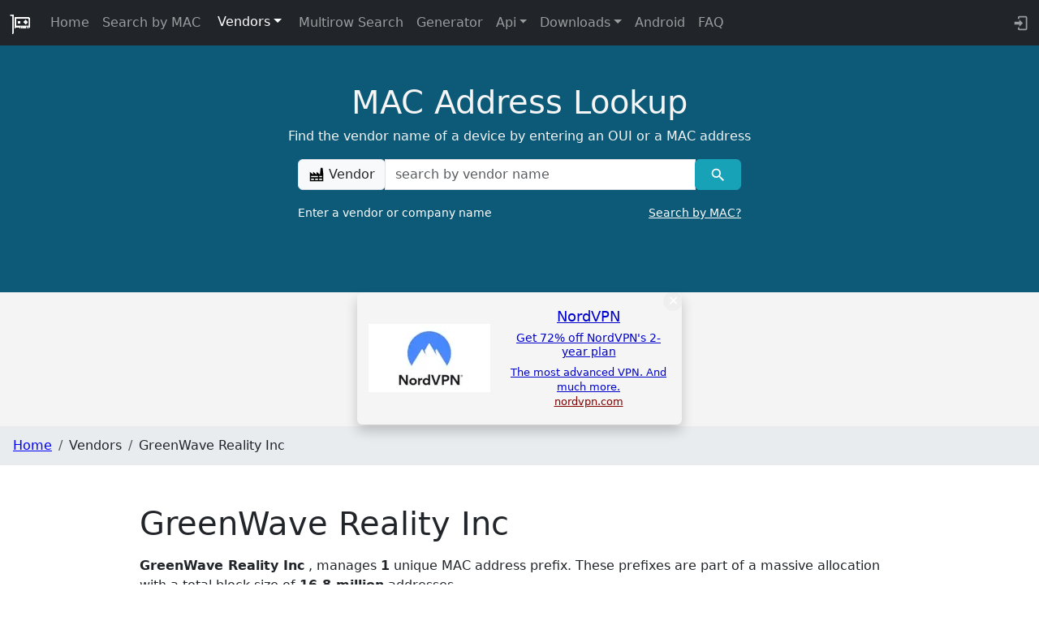

--- FILE ---
content_type: text/javascript
request_url: https://maclookup.app/_app/immutable/chunks/CMcIqNv2.js
body_size: 442
content:
import{p as o,f as k,t as d,a as g,j as D,m as J}from"./Bc0RZi1h.js";import{t as w,p as C,a as G,f as I,R as f,a1 as L,s as l,_ as K,Z as N}from"./DAW8X5P5.js";import{h as R}from"./ULAxi9ui.js";import{T as Z}from"./DDmF1mY3.js";import{a as i,s as c,p as O}from"./ig_0_nhP.js";var q=d('<meta id="meta_desc_01" name="description">');function z(u,t){let n=o(t,"description",3,"");k(r=>{var e=q();w(()=>i(e,"content",n())),g(r,e)})}var B=d('<meta property="og:title"> <meta property="og:type" content="website"> <meta property="og:url"> <meta property="og:description"> <meta property="og:site_name"> <meta property="og:image"> <meta property="og:image:width"> <meta property="og:image:height">',1);function E(u,t){C(t,!0);let n=o(t,"title",3,""),r=o(t,"description",3,""),e=o(t,"url",3,"");const s=L(()=>c.openGraphWebsiteUrl+e());k(m=>{var v=B(),S=I(v),p=l(S,4),h=l(p,2),_=l(h,2),y=l(_,2),U=l(y,2),j=l(U,2);w((x,b)=>{i(S,"content",`${n()??""} | ${c.titleSuffix}`),i(p,"content",f(s)),i(h,"content",r()),i(_,"content",c.titleSuffix),i(y,"content",c.openGraphImgUrl),i(U,"content",x),i(j,"content",b)},[()=>c.openGraphImgWidth.toString(),()=>c.openGraphImgHeight.toString()]),g(m,v)}),G()}var F=d('<meta name="keywords">');function P(u,t){let n=o(t,"keywords",3,"");k(r=>{var e=F();w(()=>i(e,"content",n())),g(r,e)})}var Q=d('<link rel="canonical">');function V(u,t){C(t,!0);let n=o(t,"canonicalUrl",3,"");const r=L(()=>{const e=c.siteMainUrl+n();return e==null?void 0:e.toLowerCase()});k(e=>{var s=Q();w(()=>i(s,"href",f(r))),g(e,s)}),G()}var X=d('<link rel="canonical">');function Y(u,t){C(t,!0);const n=L(()=>{const r=c.siteMainUrl+O.url.pathname+O.url.search;return r==null?void 0:r.toLowerCase()});k(r=>{var e=X();w(()=>i(e,"href",f(n))),g(r,e)}),G()}var $=d("<!> <!> <!> <!> <!> <!>",1);function ot(u,t){C(t,!0);let n=o(t,"title",3,""),r=o(t,"description",3,""),e=o(t,"keywords",3,""),s=o(t,"url",3,""),m=o(t,"canonicalUrl",15,""),v=o(t,"schemas",19,()=>[]);m()===""&&m(s());const S="";let p=N("");for(let a=0;a<v().length;a++)K(p,f(p)+(S+'<script type="application/ld+json">'+JSON.stringify(v()[a])+"<\/script>"));var h=$(),_=I(h);Z(_,{get title(){return n()}});var y=l(_,2);z(y,{get description(){return r()}});var U=l(y,2);{var j=a=>{Y(a,{})},x=a=>{V(a,{get canonicalUrl(){return m()}})};D(U,a=>{m()===null||m()===""?a(j):a(x,!1)})}var b=l(U,2);E(b,{get title(){return n()},get description(){return r()},get url(){return s()}});var M=l(b,2);P(M,{get keywords(){return e()}});var T=l(M,2);{var A=a=>{var W=J(),H=I(W);R(H,()=>f(p)),g(a,W)};D(T,a=>{f(p)!==""&&a(A)})}g(u,h),G()}export{ot as S};
